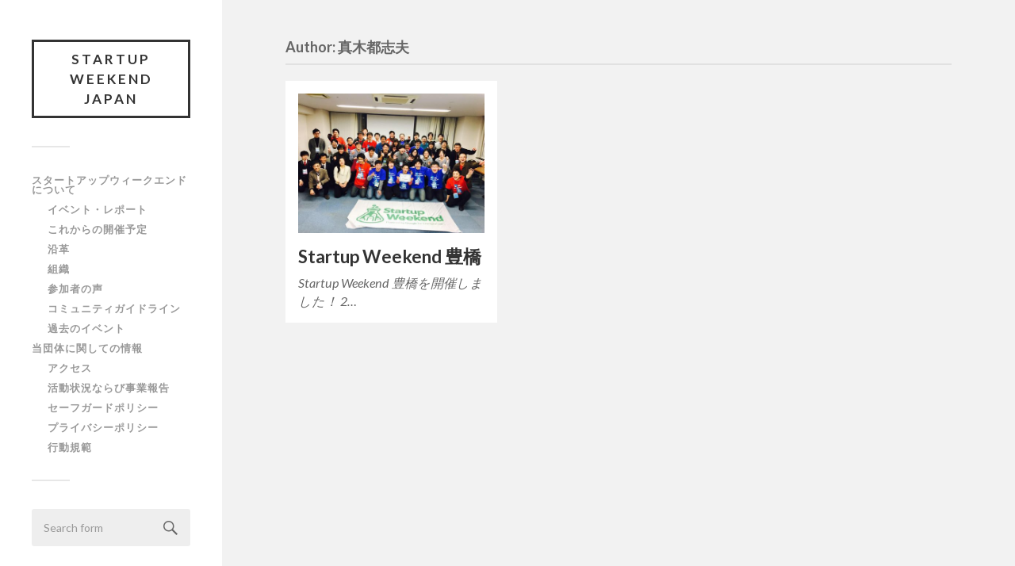

--- FILE ---
content_type: text/html; charset=UTF-8
request_url: https://nposw.org/author/maki_toyohashi/
body_size: 8599
content:
<!DOCTYPE html>

<html class="no-js" lang="ja" prefix="og: http://ogp.me/ns#">

	<head profile="http://gmpg.org/xfn/11">
		
		<meta http-equiv="Content-Type" content="text/html; charset=UTF-8" />
		<meta name="viewport" content="width=device-width, initial-scale=1.0, maximum-scale=1.0, user-scalable=no" >
				
				 
		<title>真木都志夫 &#8211; Startup Weekend Japan</title>
<meta name='robots' content='max-image-preview:large' />
<script>document.documentElement.className = document.documentElement.className.replace("no-js","js");</script>
<link rel='dns-prefetch' href='//s.w.org' />
<link rel="alternate" type="application/rss+xml" title="Startup Weekend Japan &raquo; フィード" href="https://nposw.org/feed/" />
<link rel="alternate" type="application/rss+xml" title="Startup Weekend Japan &raquo; コメントフィード" href="https://nposw.org/comments/feed/" />
<link rel="alternate" type="application/rss+xml" title="Startup Weekend Japan &raquo; 真木都志夫 による投稿のフィード" href="https://nposw.org/author/maki_toyohashi/feed/" />
		<script type="text/javascript">
			window._wpemojiSettings = {"baseUrl":"https:\/\/s.w.org\/images\/core\/emoji\/13.0.1\/72x72\/","ext":".png","svgUrl":"https:\/\/s.w.org\/images\/core\/emoji\/13.0.1\/svg\/","svgExt":".svg","source":{"concatemoji":"https:\/\/nposw.org\/wp\/wp-includes\/js\/wp-emoji-release.min.js?ver=5.7.14"}};
			!function(e,a,t){var n,r,o,i=a.createElement("canvas"),p=i.getContext&&i.getContext("2d");function s(e,t){var a=String.fromCharCode;p.clearRect(0,0,i.width,i.height),p.fillText(a.apply(this,e),0,0);e=i.toDataURL();return p.clearRect(0,0,i.width,i.height),p.fillText(a.apply(this,t),0,0),e===i.toDataURL()}function c(e){var t=a.createElement("script");t.src=e,t.defer=t.type="text/javascript",a.getElementsByTagName("head")[0].appendChild(t)}for(o=Array("flag","emoji"),t.supports={everything:!0,everythingExceptFlag:!0},r=0;r<o.length;r++)t.supports[o[r]]=function(e){if(!p||!p.fillText)return!1;switch(p.textBaseline="top",p.font="600 32px Arial",e){case"flag":return s([127987,65039,8205,9895,65039],[127987,65039,8203,9895,65039])?!1:!s([55356,56826,55356,56819],[55356,56826,8203,55356,56819])&&!s([55356,57332,56128,56423,56128,56418,56128,56421,56128,56430,56128,56423,56128,56447],[55356,57332,8203,56128,56423,8203,56128,56418,8203,56128,56421,8203,56128,56430,8203,56128,56423,8203,56128,56447]);case"emoji":return!s([55357,56424,8205,55356,57212],[55357,56424,8203,55356,57212])}return!1}(o[r]),t.supports.everything=t.supports.everything&&t.supports[o[r]],"flag"!==o[r]&&(t.supports.everythingExceptFlag=t.supports.everythingExceptFlag&&t.supports[o[r]]);t.supports.everythingExceptFlag=t.supports.everythingExceptFlag&&!t.supports.flag,t.DOMReady=!1,t.readyCallback=function(){t.DOMReady=!0},t.supports.everything||(n=function(){t.readyCallback()},a.addEventListener?(a.addEventListener("DOMContentLoaded",n,!1),e.addEventListener("load",n,!1)):(e.attachEvent("onload",n),a.attachEvent("onreadystatechange",function(){"complete"===a.readyState&&t.readyCallback()})),(n=t.source||{}).concatemoji?c(n.concatemoji):n.wpemoji&&n.twemoji&&(c(n.twemoji),c(n.wpemoji)))}(window,document,window._wpemojiSettings);
		</script>
		<style type="text/css">
img.wp-smiley,
img.emoji {
	display: inline !important;
	border: none !important;
	box-shadow: none !important;
	height: 1em !important;
	width: 1em !important;
	margin: 0 .07em !important;
	vertical-align: -0.1em !important;
	background: none !important;
	padding: 0 !important;
}
</style>
	<link rel='stylesheet' id='wp-block-library-css'  href='https://nposw.org/wp/wp-includes/css/dist/block-library/style.min.css?ver=5.7.14' type='text/css' media='all' />
<link rel='stylesheet' id='default-icon-styles-css'  href='https://nposw.org/wp/wp-content/plugins/svg-vector-icon-plugin/public/../admin/css/wordpress-svg-icon-plugin-style.min.css?ver=5.7.14' type='text/css' media='all' />
<link rel='stylesheet' id='yith-infs-style-css'  href='https://nposw.org/wp/wp-content/plugins/yith-infinite-scrolling/assets/css/frontend.css?ver=1.0.7' type='text/css' media='all' />
<link rel='stylesheet' id='tablepress-default-css'  href='https://nposw.org/wp/wp-content/plugins/tablepress/css/default.min.css?ver=1.13' type='text/css' media='all' />
<link rel='stylesheet' id='categoy-thumbnail-list-css'  href='https://nposw.org/wp/wp-content/plugins/categoy-thumbnail-list/categoy-thumbnail-list.css?ver=5.7.14' type='text/css' media='all' />
<link rel='stylesheet' id='fukasawa_googleFonts-css'  href='//fonts.googleapis.com/css?family=Lato%3A400%2C400italic%2C700%2C700italic&#038;ver=5.7.14' type='text/css' media='all' />
<link rel='stylesheet' id='fukasawa_genericons-css'  href='https://nposw.org/wp/wp-content/themes/fukasawa-child/genericons/genericons.css?ver=5.7.14' type='text/css' media='all' />
<link rel='stylesheet' id='fukasawa_style-css'  href='https://nposw.org/wp/wp-content/themes/fukasawa-child/style.css?ver=5.7.14' type='text/css' media='all' />
<script type='text/javascript' src='https://nposw.org/wp/wp-includes/js/jquery/jquery.min.js?ver=3.5.1' id='jquery-core-js'></script>
<script type='text/javascript' src='https://nposw.org/wp/wp-includes/js/jquery/jquery-migrate.min.js?ver=3.3.2' id='jquery-migrate-js'></script>
<link rel="https://api.w.org/" href="https://nposw.org/wp-json/" /><link rel="alternate" type="application/json" href="https://nposw.org/wp-json/wp/v2/users/34" /><link rel="EditURI" type="application/rsd+xml" title="RSD" href="https://nposw.org/wp/xmlrpc.php?rsd" />
<link rel="wlwmanifest" type="application/wlwmanifest+xml" href="https://nposw.org/wp/wp-includes/wlwmanifest.xml" /> 
<meta name="generator" content="WordPress 5.7.14" />
<!-- start Simple Custom CSS and JS -->
<style type="text/css">

.organizers .contact a.email,section.home-item.organizers .contact a.phone {
display:block;
background-position:left 50%;
background-repeat:no-repeat;
padding:.6em 40px;
}

section.home-item.organizers .contact a.email {
background-image:url(http://tokyo.startupweekend.org/wp-content/themes/SWCityTheme3.0/images/email.png);
background-position:2px 50%;
}

section.home-item.organizers .contact a.phone {
background-image:url(http://tokyo.startupweekend.org/wp-content/themes/SWCityTheme3.0/images/phone.png);
}




.future-event,.past-event,.organizer {
display:inline-block;
margin-left:10px;
margin-right:10px;
width:160px;
position:relative;
margin-bottom:20px;
vertical-align: top;
}



section.home-item.organizers div.title,section.photos.home-item div.title {
background:#3c6;
margin-bottom:30px;
margin-top:30px;
}

section.home-item.organizers .organizer .name .social,section.home-item.future-events .future-event .name .social,section.home-item.past-events .past-event .name .social,section.blog article .article-comments {
/*display:none;*/
}

.tooltip_trigger {
/*width:16px;
height:16px;
display:inline-block;
background:url(http://tokyo.startupweekend.org/wp-content/themes/SWCityTheme3.0/images/bio.png) no-repeat 0 0;
vertical-align:middle;
margin-left:5px;*/
}

</style>
<!-- end Simple Custom CSS and JS -->
<!-- start Simple Custom CSS and JS -->
<style type="text/css">
/*過去のイベントのリストが長すぎて、右のメニューは使わないので、隠す*/

.social.city, .future-events, .past-events {
display: none;
}

.city-main .city-header .image img {
	width:100%;
}

a.view_map {
background:url(http://tokyo.startupweekend.org/wp-content/themes/SWCityTheme3.0/images/pin.png) no-repeat 0 0;
padding-left:20px;
display:block;
cursor:pointer;
}

/*開催日程の文字 { */


.city-main .next-event header {
padding-bottom:20px;
margin-bottom:20px;
overflow:hidden;
zoom:1;
border-bottom:1px solid #d2dcdf;
height:auto!important;
position:relative;
}

.city-main .next-event header .btn {
display:inline-block;
/*margin-left:10px;*/
margin-right:0;
width:240px;
}

.city-main .next-event header h3 {
font-size:24px;
font-family:'Alright Sans Thin';
font-style:italic;
color:#000;
margin:20px 0 10px;
}

.city-main .next-event header time {
font-family:Rockwell;
font-size:72px;
line-height:72px;
text-transform:uppercase;
letter-spacing:.05em;
display:inline;
float:left;
margin-right:10px;
width:577px;
margin-left:0;
}

.city-main .next-event header time .year {
font-family:Rockwell;
font-size:24px;
-moz-box-orient:vertical;
color:#09f;
letter-spacing:0;
vertical-align:top;
position:relative;
top:-.8em;
line-height:40px;
margin-top:20px;
display:inline;
}

/*} 開催日程の文字 */</style>
<!-- end Simple Custom CSS and JS -->
<!-- start Simple Custom CSS and JS -->
<style type="text/css">
.judge:last-child,.mentor:last-child,section.home-item.speakers .speaker:last-child {
background:none;
margin-bottom:0;
padding-bottom:2px;
}

.mentors .contact,.judges .contact,section.home-item.speakers .speaker .contact,section.home-item.blog article time,section.blog .content-container.single time,section.blog .content-container.list time {
display:inline;
float:left;
margin-left:0px;
margin-right:0px;
width:100px;
}

section.home-item.speakers div.title, section.home-item.judges div.title {
background:#e7730c;
margin-bottom:30px;
margin-top:30px;
}

section.home-item.speakers .speaker.alt .image,section.home-item.speakers .speaker.alt .info,section.home-item.speakers .speaker.alt .contact,.scroll .next {
float:right;
}

section.home-item.speakers .speaker.alt .info h3, section.home-item.speakers .speaker.alt .info .job-title {
	text-align: right;
	padding: 0 5%;
}

section.home-item.speakers .speaker {
margin-bottom:40px;
padding-bottom:40px;
background:url(http://tokyo.startupweekend.org/wp-content/themes/SWCityTheme3.0/images/dashed_line.png) repeat-x left bottom;
overflow:hidden;
zoom:1;
}

section.home-item.speakers .speaker .image {
display:inline;
float:left;
margin-left:0px;
margin-right:0px;
width:200px;
overflow:hidden;
}

section.home-item.speakers .speaker .info {
display:inline;
float:left;
margin-left:20px;
margin-right:20px;
/*width:460px;*/
}

section.speakers .job-title,section.organizers .job-title,section.mentors .job-title,section.judges .job-title {
margin-bottom:10px;
font-family:'Alright Sans';
font-weight:700;
font-style:italic;
}


.judge,.mentor {
margin-bottom:20px;
padding-bottom:20px;
background:url(http://tokyo.startupweekend.org/wp-content/themes/SWCityTheme3.0/images/dashed_line.png) repeat-x left bottom;
overflow:hidden;
zoom:1;
min-height:160px;
}

.judge .image,.mentor .image {
display:inline-block;
float:left;
margin-left:10px;
margin-right:10px;
width:160px;
overflow:hidden;
}

.judges .info,.mentors .info {
display:inline;
float:left;
margin-left:10px;
margin-right:10px;
/*width:460px;*/
padding-right:60px;
}

section.home-item.mentors div.title {
background:#33cc66;
margin-bottom:30px;
margin-top:30px;
}

.city-main .next-event,section.home-item.judges .judge .image,section.home-item.judges .mentor .image,section.home-item.judges .future-event .image,section.home-item.judges .past-event .image,section.home-item.mentors .judge .image,section.home-item.mentors .mentor .image,section.home-item.mentors .past-event .image,section.home-item.past-events .judge .image,section.home-item.past-events .mentor .image,section.home-item.past-events .past-event .image,#overlay .section-container,.judge {
position:relative;
}


a.twitter,a.facebook,a.google-plus,a.linkedin,a.dribble {
color:#fff;
-moz-box-orient:vertical;
display:inline-block;
vertical-align:middle;
text-indent:-999em;
height:16px;
width:16px;
background-repeat:no-repeat;
background-position:left top;
margin-left:1px;
}



a.twitter {
background-image:url(http://tokyo.startupweekend.org/wp-content/themes/SWCityTheme3.0/images/twitter_16.png);
}

a.facebook {
background-image:url(http://tokyo.startupweekend.org/wp-content/themes/SWCityTheme3.0/images/facebook_16.png);
}

a.google-plus {
background-image:url(http://tokyo.startupweekend.org/wp-content/themes/SWCityTheme3.0/images/google_plus_16.png);
}

a.linkedin {
background-image:url(http://tokyo.startupweekend.org/wp-content/themes/SWCityTheme3.0/images/linkedin_16.png);
}


.job-title {
font-size:16px;
margin-bottom:10px;
display:inline;
}

/* -------------------------------------------------------------------------------- */
/*	3. Responsive
/* -------------------------------------------------------------------------------- */

@media (max-width: 10000px) {

section.home-item.speakers .speaker .info, .judges .info,.mentors .info {

width:580px;
}
		
}

@media (max-width: 1200px) {

section.home-item.speakers .speaker .info, .judges .info,.mentors .info {

width:580px;
}
		
}


@media ( max-width: 1000px ) {
	
section.home-item.speakers .speaker .info, .judges .info,.mentors .info {

width:initial;
}

}


@media (max-width: 800px) {
	
section.home-item.speakers .speaker .info, .judges .info,.mentors .info {

width:initial;
}

}


@media (max-width: 600px) {

section.home-item.speakers .speaker .info, .judges .info,.mentors .info {

width:initial;
}

}

@media (max-width: 500px) {

section.home-item.speakers .speaker .info, .judges .info,.mentors .info {

width:initial;
}
		
}</style>
<!-- end Simple Custom CSS and JS -->
<!-- start Simple Custom CSS and JS -->
<style type="text/css">
section.sponsors {
overflow:hidden;
zoom:1;
background:#FFF url(images/little-dudes.png) no-repeat 225px bottom;
border-top:1px solid #D2DCE1;
}

section.sponsors1 .tier,section.sponsors2 .tier,section.sponsors3 .tier,section.sponsors4 .tier {
display:inline;
float:left;
margin-left:10px;
margin-right:10px;
width:200px;
}

section.sponsors1 .logos,section.sponsors2 .logos,section.sponsors3 .logos,section.sponsors4 .logos {
display:inline;
float:left;
margin-left:10px;
margin-right:10px;
/*width:700px;*/
}

section.sponsors1 .logos > *,section.sponsors2 .logos > *,section.sponsors3 .logos > *,section.sponsors4 .logos > * {
display:inline-block;
vertical-align:middle;
margin:5px;
}

section.sponsors1 .logos img,section.sponsors2 .logos img,section.sponsors3 .logos img,section.sponsors4 .logos img {
max-height:100px;
}

section.sponsors1 header .more a,section.sponsors2 header .more a,section.sponsors3 header .more a,section.sponsors4 header .more a {
font-size:0px; 
color:#ffffff; 
/* lee:: font-size zero means hiding this .more because of unwanted links linked*/
}

section.home-item.sponsors div.title,section.home-item.sponsors1 div.title,section.home-item.sponsors2 div.title,section.home-item.sponsors3 div.title,section.home-item.sponsors4 div.title {
background:#0099ff;
margin-bottom:30px;
margin-top:30px;
}

section.sponsors .tier .become-sponsor {
font-family:'Alright Sans';
font-weight:700;
}

section.sponsors .tier {
text-align:right;
}

section.sponsors .tier h1 {
color:#D2DCE1;
font-family:'Alright Sans Thin';
font-style:italic;
font-size:24px;
margin-bottom:0;
}

section header div.title {
font-family:'Alright Sans Thin';
font-style:italic;
font-size:24px;
line-height:24px;
text-align:right;
color:#fff;
padding:10px;

}

/*section header .more {
text-align:right;
padding:20px 10px;
}*/</style>
<!-- end Simple Custom CSS and JS -->
<!-- start Simple Custom CSS and JS -->
<style type="text/css">
.schedule.title {
    padding: 5px 0px 5px 5px;
    margin-bottom: 5px;
    border-bottom: 1px solid #efefef;
    font-size: 12px;
    text-align:right;
}

section.schedule.home-item .day {
/*width:240px;*/
float:left;
display:inline;
padding:0;
}

section.schedule.home-item .day h3 {
text-align:center;
padding:15px 20px;
}

/*section.schedule.home-item .day.alt {
background:rgba(0,0,0,0.02);
}*/

section.schedule.home-item .day ul.events {
list-style:none;
margin:0;
padding:0;
}

section.schedule.home-item .day ul.events li {
vertical-align:top;
background:url(http://tokyo.startupweekend.org/wp-content/themes/SWCityTheme3.0/images/dashed_line.png) repeat-x 1px bottom;
padding:1em 10px;
}

section.schedule.home-item .day ul.events li time {
-moz-box-orient:vertical;
vertical-align:top;
color:#9199a3;
width:60px;
font-size:12px;
display:inline;
margin:0 10px;
}

section.schedule.home-item .day ul.events li span {
-moz-box-orient:vertical;
vertical-align:top;
width:130px;
display:inline;
}

section.schedule.home-item ul.events li time,em {
font-family:'Alright Sans';
font-weight:700;
font-style:italic;
}

section.schedule.home-item h3 {
margin-bottom:0;
color:#e7730c;
font-size:24px;
}

section.schedule.home-item h6 {
font-family:'Alright Sans';
font-style:italic;
font-size:12px;
text-align:center;
color:#9199a3;
}

section.schedule.home-item div.title {
background:#33cc66;
color:#ffffff;
font-size:24px;
}

/* -------------------------------------------------------------------------------- */
/*	2. Polymorph
/* -------------------------------------------------------------------------------- */

.post-inner {
	width: 100%;
	/*max-width: 85%;*/
	padding: 7.5% 0;
	margin: 0 auto;
}


/* -------------------------------------------------------------------------------- */
/*	3. Responsive
/* -------------------------------------------------------------------------------- */

@media (max-width: 10000px) {

section.schedule.home-item .day {
width:275px;
float:left;
display:inline;
padding:0;
}
		
}

@media (max-width: 1200px) {

section.schedule.home-item .day {
width:275px;
float:left;
display:inline;
padding:0;
}
		
}


@media ( max-width: 1000px ) {
	
section.schedule.home-item .day {
width:100%;
float:left;
display:inline;
padding:0;
}

}


@media (max-width: 800px) {
	
section.schedule.home-item .day {
width:100%;
float:left;
display:inline;
padding:0;
}

}


@media (max-width: 600px) {

section.schedule.home-item .day {
width:100%;
float:left;
display:inline;
padding:0;
}

}

@media (max-width: 500px) {

section.schedule.home-item .day {
width:100%;
float:left;
display:inline;
padding:0;
}
		
}</style>
<!-- end Simple Custom CSS and JS -->
<!-- start Simple Custom CSS and JS -->
<script type="text/javascript">
jQuery(document).ready(function( $ ){
    $('section.speakers.home-item .speaker:odd').addClass('alt');
  
    $('div.location').slideUp();
  
    $('a.view_map').click(function() {
        $('div.location').slideToggle();
        return false;
    });
  
});
</script>
<!-- end Simple Custom CSS and JS -->
<style type="text/css">	.ssba {
									
									
									
									
								}
								.ssba img
								{
									width: 70px !important;
									padding: 18px;
									border:  0;
									box-shadow: none !important;
									display: inline !important;
									vertical-align: middle;
								}
								.ssba, .ssba a
								{
									text-decoration:none;
									border:0;
									background: none;
									
									font-size: 	20px;
									
									font-weight: bold;
								}</style><link rel="apple-touch-icon" sizes="180x180" href="/wp/wp-content/uploads/fbrfg/apple-touch-icon.png">
<link rel="icon" type="image/png" sizes="32x32" href="/wp/wp-content/uploads/fbrfg/favicon-32x32.png">
<link rel="icon" type="image/png" sizes="16x16" href="/wp/wp-content/uploads/fbrfg/favicon-16x16.png">
<link rel="manifest" href="/wp/wp-content/uploads/fbrfg/site.webmanifest">
<link rel="mask-icon" href="/wp/wp-content/uploads/fbrfg/safari-pinned-tab.svg" color="#5bbad5">
<link rel="shortcut icon" href="/wp/wp-content/uploads/fbrfg/favicon.ico">
<meta name="msapplication-TileColor" content="#da532c">
<meta name="msapplication-config" content="/wp/wp-content/uploads/fbrfg/browserconfig.xml">
<meta name="theme-color" content="#ffffff">      
	      <!-- Customizer CSS --> 
	      
	      <style type="text/css">
	           	           	           	           	           	           	           	           	           	           	           	           	           	           	           	           	           	           	           	           	           	           	           	           	           	           	           	           	           	           	           	           
	           	           	           	           
	           	           	           	           	      </style> 
	      
	      <!--/Customizer CSS-->
	      
      
<!-- WordPress Facebook Open Graph protocol plugin (WPFBOGP v2.0.13) http://rynoweb.com/wordpress-plugins/ -->
<meta property="fb:admins" content="BUU81XPFmQ7"/>
<meta property="og:url" content="https://nposw.org/author/maki_toyohashi/"/>
<meta property="og:title" content="Startup Weekend 豊橋"/>
<meta property="og:site_name" content="Startup Weekend Japan"/>
<meta property="og:description" content="特定非営利活動法人 Startup Weekend"/>
<meta property="og:type" content="website"/>
<meta property="og:image" content="https://nposw.org/wp/wp-content/uploads/2020/01/885bfb9f-3b02-478b-94de-f29a1516b9e8.png"/>
<meta property="og:locale" content="ja"/>
<!-- // end wpfbogp -->
<!-- BEGIN GADWP v5.1.1.3 Universal Analytics - https://deconf.com/google-analytics-dashboard-wordpress/ -->
<script>
(function(i,s,o,g,r,a,m){i['GoogleAnalyticsObject']=r;i[r]=i[r]||function(){
	(i[r].q=i[r].q||[]).push(arguments)},i[r].l=1*new Date();a=s.createElement(o),
	m=s.getElementsByTagName(o)[0];a.async=1;a.src=g;m.parentNode.insertBefore(a,m)
})(window,document,'script','https://www.google-analytics.com/analytics.js','ga');
  ga('create', 'UA-70791680-1', 'auto');
  ga('send', 'pageview');
</script>
<!-- END GADWP Universal Analytics -->
		<style type="text/css" id="wp-custom-css">
			/*
カスタム CSS 機能へようこそ。

使い方についてはこちらをご覧ください
(英語ドキュメンテーション)。http://wp.me/PEmnE-Bt
*/
/* アイコンフォントの位置調整 */
.post-content i {
	color: #019EBD;
	margin-right: 4px;
	position: relative;
	top: 1px;
	font-size: 90%;
}

/* GoogleCalendar2019 */

.cal_wrapper {
max-width: 960px; /* 最大幅 */
min-width: 300px; /* 最小幅 */
margin: 2.0833% auto;
}
.googlecal {
position: relative;
padding-bottom: 100%; /* 縦横比 */
height: 0;
}
.googlecal iframe {
position: absolute;
top: 0;
left: 0;
width: 100% !important;
height: 100% !important;
}
/* 画面幅が768px以上の場合の縦横比の指定 */
@media only screen and (min-width: 768px) {
.googlecal { padding-bottom: 75%; }
}

/* GSB2015 */
section#gsb2015 {
	padding: 40px 25px;
	position: relative;
	margin: 30px auto;
	border: 4px solid #DDD;
}

#gsb2015 h3 {
	font-size: 28px;
	margin: .5em 0;
}

#gsb2015 h3 small {
	font-size: 60%;
	margin-left: 10px;
}

#gsb2015 .city {
	background: #019ebd;
	padding: 4px 15px;
	position: absolute;
	top: -14px;
	left: 20px;
	font-weight: bold;
	color: #FFF;
}

#gsb2015 .city small {
	margin-left: 6px;
	font-size: 11px;
}

#gsb2015 .url {
	font-size: 90%;
}

#gsb2015 .description {
	font-size: 13px;
}

#gsb2015 h5 {
	font-size: 21px;
	margin: 30px auto -5px;
	color: #666;
}

#gsb2015 h5:before {
	content: "この賞にもエントリー中！";
	font-size: 10px;
	color: #999;
	position: absolute;
	margin-top: -16px;
}

#gsb2015 .score {
	font-size: 16px;
	font-weight: bold;
	color: #666;
	margin: 12px 0 -5px;
}

#gsb2015 .score:before,
	#gsb2015 .score:after {
	font-size: 12px;
	margin: 0 2px;
}

.btn {
	display: inline-block;
	background: rgb(51,51,51);
	color: #FFF;
	text-decoration: none;
	padding: 20px 35px;
	border-radius: 3px;
	margin: 10px 0;
}

.btn:hover {
	background: #019ebd;
	color: #FFF;
	text-decoration: none !important;
}

.btn_small {
	padding: 12px 35px;
}		</style>
			
	</head>
	
	<body class="archive author author-maki_toyohashi author-34 wp-is-not-mobile">
	
		<div class="mobile-navigation">
	
			<ul class="mobile-menu">
						
				<li class="page_item page-item-5 page_item_has_children"><a href="https://nposw.org/about/">スタートアップウィークエンドについて</a>
<ul class='children'>
	<li class="page_item page-item-13832"><a href="https://nposw.org/">イベント・レポート</a></li>
	<li class="page_item page-item-6293"><a href="https://nposw.org/about/redirect-to-schedule/">これからの開催予定</a></li>
	<li class="page_item page-item-9"><a href="https://nposw.org/about/history/">沿革</a></li>
	<li class="page_item page-item-7"><a href="https://nposw.org/about/organization/">組織</a></li>
	<li class="page_item page-item-96"><a href="https://nposw.org/about/voice/">参加者の声</a></li>
	<li class="page_item page-item-9573"><a href="https://nposw.org/about/community-guideline/">コミュニティガイドライン</a></li>
	<li class="page_item page-item-4854"><a href="https://nposw.org/about/records/">過去のイベント</a></li>
</ul>
</li>
<li class="page_item page-item-6918 page_item_has_children"><a href="https://nposw.org/information/">当団体に関しての情報</a>
<ul class='children'>
	<li class="page_item page-item-11"><a href="https://nposw.org/information/access/">アクセス</a></li>
	<li class="page_item page-item-11808"><a href="https://nposw.org/information/katsudou/">活動状況ならび事業報告</a></li>
	<li class="page_item page-item-11554"><a href="https://nposw.org/information/safeguard/">セーフガードポリシー</a></li>
	<li class="page_item page-item-6920"><a href="https://nposw.org/information/privacy/">プライバシーポリシー</a></li>
	<li class="page_item page-item-11557"><a href="https://nposw.org/information/codeofconduct/">行動規範</a></li>
</ul>
</li>
				
			 </ul>
		 
		</div> <!-- /mobile-navigation -->
	
		<div class="sidebar">
		
					
				<h1 class="blog-title">
					<a href="https://nposw.org" title="Startup Weekend Japan &mdash; 特定非営利活動法人 Startup Weekend" rel="home">Startup Weekend Japan</a>
				</h1>
				
						
			<a class="nav-toggle hidden" title="Click to view the navigation" href="#">
			
				<div class="bars">
				
					<div class="bar"></div>
					<div class="bar"></div>
					<div class="bar"></div>
					
					<div class="clear"></div>
				
				</div>
				
				<p>
					<span class="menu">Menu</span>
					<span class="close">Close</span>
				</p>
			
			</a>
			
			<ul class="main-menu">
				
				<li class="page_item page-item-5 page_item_has_children"><a href="https://nposw.org/about/">スタートアップウィークエンドについて</a>
<ul class='children'>
	<li class="page_item page-item-13832"><a href="https://nposw.org/">イベント・レポート</a></li>
	<li class="page_item page-item-6293"><a href="https://nposw.org/about/redirect-to-schedule/">これからの開催予定</a></li>
	<li class="page_item page-item-9"><a href="https://nposw.org/about/history/">沿革</a></li>
	<li class="page_item page-item-7"><a href="https://nposw.org/about/organization/">組織</a></li>
	<li class="page_item page-item-96"><a href="https://nposw.org/about/voice/">参加者の声</a></li>
	<li class="page_item page-item-9573"><a href="https://nposw.org/about/community-guideline/">コミュニティガイドライン</a></li>
	<li class="page_item page-item-4854"><a href="https://nposw.org/about/records/">過去のイベント</a></li>
</ul>
</li>
<li class="page_item page-item-6918 page_item_has_children"><a href="https://nposw.org/information/">当団体に関しての情報</a>
<ul class='children'>
	<li class="page_item page-item-11"><a href="https://nposw.org/information/access/">アクセス</a></li>
	<li class="page_item page-item-11808"><a href="https://nposw.org/information/katsudou/">活動状況ならび事業報告</a></li>
	<li class="page_item page-item-11554"><a href="https://nposw.org/information/safeguard/">セーフガードポリシー</a></li>
	<li class="page_item page-item-6920"><a href="https://nposw.org/information/privacy/">プライバシーポリシー</a></li>
	<li class="page_item page-item-11557"><a href="https://nposw.org/information/codeofconduct/">行動規範</a></li>
</ul>
</li>
				
			 </ul>
			 
			 <div class="widgets">
			 
			 	<div class="widget widget_search"><div class="widget-content"><form method="get" class="search-form" id="search-form" action="https://nposw.org/">
	<input type="search" class="search-field" placeholder="Search form" name="s" id="s" /> 
	<a id="searchsubmit" class="search-button" onclick="document.getElementById('search-form').submit(); return false;"><div class="genericon genericon-search"></div></a>
</form></div><div class="clear"></div></div><div class="widget widget_categories"><div class="widget-content"><h3 class="widget-title">カテゴリー</h3>
			<ul>
					<li class="cat-item cat-item-4"><a href="https://nposw.org/category/info/">お知らせ</a>
</li>
	<li class="cat-item cat-item-18"><a href="https://nposw.org/category/%e3%82%b3%e3%83%b3%e3%83%86%e3%83%b3%e3%83%84/">コンテンツ</a>
</li>
	<li class="cat-item cat-item-1"><a href="https://nposw.org/category/report/">開催報告</a>
</li>
			</ul>

			</div><div class="clear"></div></div>			 
			 </div>
			 
			 <div class="credits">
			 
			 	<p>&copy; 2026 <a href="https://nposw.org/">Startup Weekend Japan</a>.</p>
			 	<p>Powered by <a href="http://www.wordpress.org">WordPress</a>.</p>
			 	<p>Theme by <a href="http://www.andersnoren.se">Anders Nor&eacute;n</a>.</p>
			 	
			 </div>
			
			 <div class="clear"></div>
							
		</div> <!-- /sidebar -->
	
		<div class="wrapper" id="wrapper">
<div class="content">

	<div class="page-title">
			
		<div class="section-inner">

			<h4>								Author: 真木都志夫						
			</h4>
					
		</div> <!-- /section-inner -->
		
	</div> <!-- /page-title -->
	
		
					
		<div class="posts" id="posts">
			
									
				<div class="post-container">

	<div id="post-2105" class="post-2105 post type-post status-publish format-standard has-post-thumbnail hentry category-report">
	
				
			<a class="featured-media" title="Startup Weekend 豊橋" href="https://nposw.org/startup-weekend-%e8%b1%8a%e6%a9%8b/">	
				
				<img width="508" height="381" src="https://nposw.org/wp/wp-content/uploads/2017/06/16807748_10212661362075415_5739908486116910637_n-508x381.jpg" class="attachment-post-thumb size-post-thumb wp-post-image" alt="" loading="lazy" srcset="https://nposw.org/wp/wp-content/uploads/2017/06/16807748_10212661362075415_5739908486116910637_n-508x381.jpg 508w, https://nposw.org/wp/wp-content/uploads/2017/06/16807748_10212661362075415_5739908486116910637_n-300x225.jpg 300w, https://nposw.org/wp/wp-content/uploads/2017/06/16807748_10212661362075415_5739908486116910637_n-768x576.jpg 768w, https://nposw.org/wp/wp-content/uploads/2017/06/16807748_10212661362075415_5739908486116910637_n.jpg 960w" sizes="(max-width: 508px) 100vw, 508px" />				
			</a> <!-- /featured-media -->
				
				
							
			<div class="post-header">
				
			    <h2 class="post-title"><a href="https://nposw.org/startup-weekend-%e8%b1%8a%e6%a9%8b/" title="Startup Weekend 豊橋">Startup Weekend 豊橋</a></h2>
			    	    
			</div> <!-- /post-header -->
		
				
		<div class="post-excerpt">
		
			<p>Startup Weekend 豊橋を開催しました！ 2&#8230;</p>
		
		</div>
		
			
	</div> <!-- /post -->

</div> <!-- /post-container -->				
										
		</div> <!-- /posts -->
		
						
	
</div> <!-- /content -->

</div> <!-- /wrapper -->

<script type='text/javascript' id='hlst-extend-js-before'>
/* Highlight Search Terms 1.5 ( RavanH - http://status301.net/wordpress-plugins/highlight-search-terms/ ) */
var hlst_query = []; var hlst_areas = ["#groups-dir-list","#members-dir-list","div.bbp-topic-content,div.bbp-reply-content,li.bbp-forum-info,.bbp-topic-title,.bbp-reply-title","article","div.hentry","div.post","#content","#main","div.content","#middle","#container","div.container","div.page","#wrapper","body"];
</script>
<script type='text/javascript' src='https://nposw.org/wp/wp-content/plugins/highlight-search-terms/hlst-extend.js?ver=1.5' id='hlst-extend-js'></script>
<script type='text/javascript' src='https://nposw.org/wp/wp-content/plugins/simple-share-buttons-adder/js/ssba.min.js?ver=5.7.14' id='ssba-js'></script>
<script type='text/javascript' src='https://nposw.org/wp/wp-content/plugins/yith-infinite-scrolling/assets/js/yith.infinitescroll.min.js?ver=1.0.7' id='yith-infinitescroll-js'></script>
<script type='text/javascript' id='yith-infs-js-extra'>
/* <![CDATA[ */
var yith_infs = {"navSelector":"post-navigation","nextSelector":"post-nav-next","itemSelector":"type-post","contentSelector":"#content","loader":"http:\/\/nposw.org\/wp\/wp-content\/plugins\/yith-infinite-scrolling\/assets\/images\/loader.gif","shop":""};
/* ]]> */
</script>
<script type='text/javascript' src='https://nposw.org/wp/wp-content/plugins/yith-infinite-scrolling/assets/js/yith-infs.min.js?ver=1.0.7' id='yith-infs-js'></script>
<script type='text/javascript' src='https://nposw.org/wp/wp-includes/js/imagesloaded.min.js?ver=4.1.4' id='imagesloaded-js'></script>
<script type='text/javascript' src='https://nposw.org/wp/wp-includes/js/masonry.min.js?ver=4.2.2' id='masonry-js'></script>
<script type='text/javascript' src='https://nposw.org/wp/wp-content/themes/fukasawa/js/flexslider.min.js?ver=5.7.14' id='fukasawa_flexslider-js'></script>
<script type='text/javascript' src='https://nposw.org/wp/wp-content/themes/fukasawa/js/global.js?ver=5.7.14' id='fukasawa_global-js'></script>
<script type='text/javascript' src='https://nposw.org/wp/wp-includes/js/wp-embed.min.js?ver=5.7.14' id='wp-embed-js'></script>

</body>
</html>